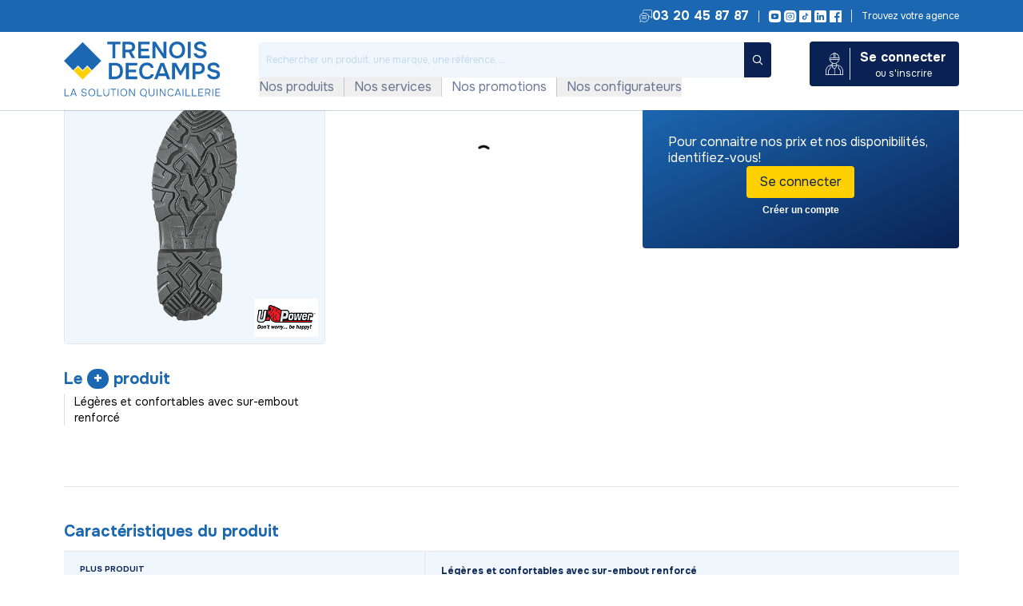

--- FILE ---
content_type: image/svg+xml
request_url: https://ish.trenois.com/INTERSHOP/static/WFS/Trenois-trenoisDecamps-Site/rest/Trenois-trenoisDecamps-rest/fr_FR/logos/trenois-decamps.svg
body_size: 16667
content:
<svg id="LOGO-td" xmlns="http://www.w3.org/2000/svg" width="249.03" height="88.74" viewBox="0 0 249.03 88.74">
  <path id="Tracé_24369" data-name="Tracé 24369" d="M187.259,294.434,179.777,287l-6.677,6.677,14.111,14.111,14.017-13.969-6.677-6.677Z" transform="translate(-157.473 -247.318)" fill="#ffd008"/>
  <path id="Tracé_24370" data-name="Tracé 24370" d="M154.922,249.759l7.577-7.577,7.434,7.482,7.34-7.292,7.434,7.482,14.916-14.916L169.885,205.2,140.1,234.985l14.822,14.774Z" transform="translate(-140.1 -204.253)" fill="#1b67b1"/>
  <path id="Tracé_24371" data-name="Tracé 24371" d="M143.236,361.9H142.1v11.554h7.624v-1.089h-6.487Z" transform="translate(-141.153 -286.751)" fill="#1b67b1"/>
  <path id="Tracé_24372" data-name="Tracé 24372" d="M165.857,361.9,161.5,373.407h1.279l.947-2.557H169.6l.947,2.557h1.279L167.467,361.9Zm-1.752,7.955,2.557-6.819,2.557,6.819h-5.067Z" transform="translate(-151.366 -286.751)" fill="#1b67b1"/>
  <path id="Tracé_24373" data-name="Tracé 24373" d="M206.45,368.424a2.883,2.883,0,0,0-.71-.568,5.132,5.132,0,0,0-.9-.379,8.936,8.936,0,0,0-1.61-.426,8.941,8.941,0,0,1-1.61-.426,3.778,3.778,0,0,1-.758-.379,1.774,1.774,0,0,1-.568-.616,1.693,1.693,0,0,1-.189-.9,1.865,1.865,0,0,1,.237-.947,1.672,1.672,0,0,1,.663-.616,5.053,5.053,0,0,1,.9-.331,7.115,7.115,0,0,1,.947-.095,4.334,4.334,0,0,1,1.231.189,2.289,2.289,0,0,1,.994.568,1.965,1.965,0,0,1,.521,1.089h1.184a2.775,2.775,0,0,0-.663-1.7,3.183,3.183,0,0,0-1.421-.9,5.725,5.725,0,0,0-1.8-.284,4.085,4.085,0,0,0-1.184.095,4.157,4.157,0,0,0-1.089.331,2.777,2.777,0,0,0-.9.616,2.526,2.526,0,0,0-.616.9,3.354,3.354,0,0,0-.237,1.231,2.279,2.279,0,0,0,.189,1.042,2.312,2.312,0,0,0,.474.758,3.578,3.578,0,0,0,.663.521,4.2,4.2,0,0,0,.805.379c.331.142.663.237.994.379a8.931,8.931,0,0,0,1.089.237c.379.095.71.189,1.042.284a5.131,5.131,0,0,1,.9.379,1.44,1.44,0,0,1,.616.568,1.865,1.865,0,0,1,.237.947,1.914,1.914,0,0,1-.426,1.184,2.627,2.627,0,0,1-1.042.663,4.191,4.191,0,0,1-1.373.189,6.431,6.431,0,0,1-1.373-.142,3.23,3.23,0,0,1-1.231-.568,2.5,2.5,0,0,1-.805-1.136H198.4a3.9,3.9,0,0,0,.947,1.752,4.263,4.263,0,0,0,1.61.947,6.731,6.731,0,0,0,1.989.284,4.545,4.545,0,0,0,1.515-.189,3.908,3.908,0,0,0,1.279-.568,2.986,2.986,0,0,0,1.231-2.6,2.041,2.041,0,0,0-.142-.947,2.543,2.543,0,0,0-.474-.758h0Z" transform="translate(-170.793 -286.645)" fill="#1b67b1"/>
  <path id="Tracé_24374" data-name="Tracé 24374" d="M230.882,362.458a6.252,6.252,0,0,0-5.967,0,4.786,4.786,0,0,0-1.8,2.084,7.514,7.514,0,0,0-.616,3.031,6.937,6.937,0,0,0,.616,3.031,4.574,4.574,0,0,0,1.8,2.084,6.252,6.252,0,0,0,5.967,0,5.114,5.114,0,0,0,1.8-2.084,6.8,6.8,0,0,0,.616-3.031,6.938,6.938,0,0,0-.616-3.031A4.574,4.574,0,0,0,230.882,362.458Zm.758,7.529a3.869,3.869,0,0,1-1.373,1.752,4.56,4.56,0,0,1-4.735,0,4.318,4.318,0,0,1-1.421-1.752,6.395,6.395,0,0,1,0-4.83,3.968,3.968,0,0,1,1.421-1.752,4.22,4.22,0,0,1,2.368-.663,3.712,3.712,0,0,1,1.847.379,3.808,3.808,0,0,1,2.084,2.6,6.116,6.116,0,0,1,.237,1.894,7.427,7.427,0,0,1-.426,2.415h0Z" transform="translate(-183.481 -286.645)" fill="#1b67b1"/>
  <path id="Tracé_24375" data-name="Tracé 24375" d="M252.937,361.9H251.8v11.554h7.624v-1.089h-6.487Z" transform="translate(-198.906 -286.751)" fill="#1b67b1"/>
  <path id="Tracé_24376" data-name="Tracé 24376" d="M280.861,368.535a5.571,5.571,0,0,1-.331,2.036,3.332,3.332,0,0,1-1.042,1.468,3.047,3.047,0,0,1-1.941.521,3.645,3.645,0,0,1-1.989-.521,3,3,0,0,1-1.042-1.468,5.571,5.571,0,0,1-.331-2.036V362H273v6.582a6.393,6.393,0,0,0,.474,2.6,3.667,3.667,0,0,0,1.468,1.8,5.447,5.447,0,0,0,5.209,0,3.941,3.941,0,0,0,1.468-1.8,6.393,6.393,0,0,0,.474-2.6V362h-1.184v6.535h0Z" transform="translate(-210.068 -286.803)" fill="#1b67b1"/>
  <path id="Tracé_24377" data-name="Tracé 24377" d="M297.2,362.989h3.788v10.465h1.184V362.989h3.788V361.9H297.2Z" transform="translate(-222.808 -286.751)" fill="#1b67b1"/>
  <rect id="Rectangle_4777" data-name="Rectangle 4777" width="1.184" height="11.507" transform="translate(85.662 75.15)" fill="#1b67b1"/>
  <path id="Tracé_24378" data-name="Tracé 24378" d="M338.382,362.458a6.252,6.252,0,0,0-5.966,0,4.787,4.787,0,0,0-1.8,2.084,7.514,7.514,0,0,0-.616,3.031,6.937,6.937,0,0,0,.616,3.031,4.574,4.574,0,0,0,1.8,2.084,6.252,6.252,0,0,0,5.966,0,5.113,5.113,0,0,0,1.8-2.084,6.8,6.8,0,0,0,.616-3.031,6.937,6.937,0,0,0-.616-3.031A4.574,4.574,0,0,0,338.382,362.458Zm.758,7.529a3.869,3.869,0,0,1-1.373,1.752,4.56,4.56,0,0,1-4.735,0,4.318,4.318,0,0,1-1.421-1.752,6.453,6.453,0,0,1-.474-2.415,5.642,5.642,0,0,1,.474-2.415,3.968,3.968,0,0,1,1.421-1.752,4.111,4.111,0,0,1,2.368-.663,3.712,3.712,0,0,1,1.847.379,3.807,3.807,0,0,1,2.084,2.6,6.116,6.116,0,0,1,.237,1.894,6.438,6.438,0,0,1-.474,2.415h0Z" transform="translate(-240.076 -286.645)" fill="#1b67b1"/>
  <path id="Tracé_24379" data-name="Tracé 24379" d="M367.3,371.892l-6.487-9.992H359.3v11.554h1.184v-9.992l6.535,9.992h1.468V361.9H367.3Z" transform="translate(-255.502 -286.751)" fill="#1b67b1"/>
  <path id="Tracé_24380" data-name="Tracé 24380" d="M406.523,370.371a7.026,7.026,0,0,0,.474-2.7,7.385,7.385,0,0,0-.616-3.031,4.573,4.573,0,0,0-1.8-2.084,6.252,6.252,0,0,0-5.966,0,4.786,4.786,0,0,0-1.8,2.084,7.514,7.514,0,0,0-.616,3.031,6.938,6.938,0,0,0,.616,3.031,4.574,4.574,0,0,0,1.8,2.084,5.375,5.375,0,0,0,2.983.758c1.184,0,.9,0,1.279-.142a10.66,10.66,0,0,0,1.136-.379l1.752,2.415.947-.71-1.7-2.368a4.909,4.909,0,0,0,1.468-2.036h0Zm-2.51,1.421a4.56,4.56,0,0,1-4.735,0,3.869,3.869,0,0,1-1.373-1.752,6.453,6.453,0,0,1-.474-2.415,5.642,5.642,0,0,1,.474-2.415,3.968,3.968,0,0,1,1.421-1.752,4.559,4.559,0,0,1,4.735,0,3.869,3.869,0,0,1,1.373,1.752,6.453,6.453,0,0,1,.474,2.415,5.641,5.641,0,0,1-.474,2.415,4.215,4.215,0,0,1-1.373,1.752h-.047Z" transform="translate(-274.929 -286.698)" fill="#1b67b1"/>
  <path id="Tracé_24381" data-name="Tracé 24381" d="M433.261,368.535a5.571,5.571,0,0,1-.331,2.036,3.332,3.332,0,0,1-1.042,1.468,3.047,3.047,0,0,1-1.941.521,3.645,3.645,0,0,1-1.989-.521,3,3,0,0,1-1.042-1.468,5.571,5.571,0,0,1-.331-2.036V362H425.4v6.582a6.392,6.392,0,0,0,.474,2.6,3.667,3.667,0,0,0,1.468,1.8,5.447,5.447,0,0,0,5.209,0,3.941,3.941,0,0,0,1.468-1.8,6.392,6.392,0,0,0,.474-2.6V362h-1.184v6.535h0Z" transform="translate(-290.301 -286.803)" fill="#1b67b1"/>
  <rect id="Rectangle_4778" data-name="Rectangle 4778" width="1.184" height="11.507" transform="translate(147.742 75.15)" fill="#1b67b1"/>
  <path id="Tracé_24382" data-name="Tracé 24382" d="M470.5,371.892l-6.487-9.992H462.5v11.554h1.136v-9.992l6.535,9.992h1.515V361.9H470.5Z" transform="translate(-309.833 -286.751)" fill="#1b67b1"/>
  <path id="Tracé_24383" data-name="Tracé 24383" d="M496.413,371.549a4.477,4.477,0,0,1-1.136.663,3.681,3.681,0,0,1-1.468.237,3.955,3.955,0,0,1-2.32-.663,4.214,4.214,0,0,1-1.373-1.752,5.858,5.858,0,0,1-.426-2.462,6.382,6.382,0,0,1,.426-2.368,3.775,3.775,0,0,1,1.326-1.752,4.006,4.006,0,0,1,2.368-.663,3.913,3.913,0,0,1,2.036.474,2.777,2.777,0,0,1,1.184,1.373h1.184a3.544,3.544,0,0,0-.852-1.61,3.853,3.853,0,0,0-1.468-.994,5.4,5.4,0,0,0-2.036-.332,5.108,5.108,0,0,0-2.936.758,4.559,4.559,0,0,0-1.752,2.131,8.366,8.366,0,0,0,0,6.061,4.441,4.441,0,0,0,1.752,2.084,5.212,5.212,0,0,0,2.936.758,4.862,4.862,0,0,0,2.131-.331,4.42,4.42,0,0,0,1.563-.994,3.645,3.645,0,0,0,.947-1.61h-1.279a2.565,2.565,0,0,1-.71,1.042h0Z" transform="translate(-323.574 -286.645)" fill="#1b67b1"/>
  <path id="Tracé_24384" data-name="Tracé 24384" d="M516.756,361.9,512.4,373.407h1.279l.947-2.557H520.5l.947,2.557h1.279L518.367,361.9Zm-1.7,7.955,2.557-6.819,2.557,6.819h-5.114Z" transform="translate(-336.104 -286.751)" fill="#1b67b1"/>
  <rect id="Rectangle_4779" data-name="Rectangle 4779" width="1.184" height="11.507" transform="translate(189.129 75.15)" fill="#1b67b1"/>
  <path id="Tracé_24385" data-name="Tracé 24385" d="M550.984,361.9H549.8v11.554h7.624v-1.089h-6.44Z" transform="translate(-355.794 -286.751)" fill="#1b67b1"/>
  <path id="Tracé_24386" data-name="Tracé 24386" d="M572.384,361.9H571.2v11.554h7.624v-1.089h-6.44Z" transform="translate(-367.06 -286.751)" fill="#1b67b1"/>
  <path id="Tracé_24387" data-name="Tracé 24387" d="M592.6,373.454h7.624v-1.089h-6.44v-4.072h5.824V367.2h-5.824v-4.214h6.44V361.9H592.6Z" transform="translate(-378.327 -286.751)" fill="#1b67b1"/>
  <path id="Tracé_24388" data-name="Tracé 24388" d="M623.2,367.062a3.5,3.5,0,0,0,.331-1.61,4.5,4.5,0,0,0-.284-1.657,2.735,2.735,0,0,0-.8-1.089,3.572,3.572,0,0,0-1.279-.616,6.046,6.046,0,0,0-1.7-.189H615.2v11.507h1.184v-4.451H619.7l2.368,4.451h1.279l-2.462-4.641a4.052,4.052,0,0,0,1.373-.616,3.5,3.5,0,0,0,.947-1.089h0Zm-1.847.426a3.913,3.913,0,0,1-1.042.379,10.079,10.079,0,0,1-1.279.095h-2.652v-4.972h2.936a5.491,5.491,0,0,1,1.61.237,1.733,1.733,0,0,1,1.042.758,3.027,3.027,0,0,1,.095,2.746,2.192,2.192,0,0,1-.71.758h0Z" transform="translate(-390.225 -286.751)" fill="#1b67b1"/>
  <rect id="Rectangle_4780" data-name="Rectangle 4780" width="1.184" height="11.507" transform="translate(236.529 75.15)" fill="#1b67b1"/>
  <path id="Tracé_24389" data-name="Tracé 24389" d="M657.524,362.989V361.9H649.9v11.554h7.624v-1.089h-6.44v-4.072h5.777V367.2h-5.777v-4.214Z" transform="translate(-408.494 -286.751)" fill="#1b67b1"/>
  <path id="Tracé_24390" data-name="Tracé 24390" d="M294.245,230.092h4.546V208.214h8.145V204H286.1v4.214h8.145Z" transform="translate(-216.964 -203.621)" fill="#1b67b1"/>
  <path id="Tracé_24391" data-name="Tracé 24391" d="M341.746,220.668H347.1l5.114,9.376h5.162l-5.73-10.134a9.66,9.66,0,0,0,2.936-1.563,7.057,7.057,0,0,0,1.941-2.557,8.122,8.122,0,0,0,.71-3.5,10.161,10.161,0,0,0-.758-4.025,6.323,6.323,0,0,0-2.131-2.557,8.438,8.438,0,0,0-3.125-1.326,18.9,18.9,0,0,0-3.741-.379H337.2v26.044h4.593v-9.376h0Zm0-12.454h5.54a10.068,10.068,0,0,1,2.841.379,3.464,3.464,0,0,1,1.847,1.231,4.059,4.059,0,0,1,.663,2.415,4.723,4.723,0,0,1-.474,2.131,3.323,3.323,0,0,1-1.231,1.326,4.521,4.521,0,0,1-1.847.663,11.8,11.8,0,0,1-2.32.189H341.7v-8.382h0Z" transform="translate(-243.867 -203.621)" fill="#1b67b1"/>
  <path id="Tracé_24392" data-name="Tracé 24392" d="M408.32,225.877h-13.78V219.2h11.98v-4.12h-11.98v-6.866h13.78V204H389.9v26.092h18.42Z" transform="translate(-271.612 -203.621)" fill="#1b67b1"/>
  <path id="Tracé_24393" data-name="Tracé 24393" d="M442.641,211.2l12.691,18.894h4.83V204h-4.641v18.989L442.972,204H438v26.092h4.641Z" transform="translate(-296.935 -203.621)" fill="#1b67b1"/>
  <path id="Tracé_24394" data-name="Tracé 24394" d="M499.877,228.3a14.5,14.5,0,0,0,13.732-.047,11.369,11.369,0,0,0,4.357-4.735,16.529,16.529,0,0,0,0-13.827A11.448,11.448,0,0,0,513.657,205a13.014,13.014,0,0,0-6.819-1.7,13.189,13.189,0,0,0-6.866,1.7,11.094,11.094,0,0,0-4.357,4.735,16.878,16.878,0,0,0-.047,13.874,10.989,10.989,0,0,0,4.309,4.735h0Zm-.284-16.053a7.408,7.408,0,0,1,2.652-3.362,7.591,7.591,0,0,1,4.546-1.279,6.569,6.569,0,0,1,3.6.758,6.94,6.94,0,0,1,2.462,2.036,8.235,8.235,0,0,1,1.421,2.889,11.635,11.635,0,0,1,.474,3.409,14.025,14.025,0,0,1-.805,4.4,7.772,7.772,0,0,1-14.348.047,11.4,11.4,0,0,1-.852-4.4,11.642,11.642,0,0,1,.852-4.451h0Z" transform="translate(-326.47 -203.253)" fill="#1b67b1"/>
  <rect id="Rectangle_4781" data-name="Rectangle 4781" width="4.593" height="26.044" transform="translate(197.368 0.379)" fill="#1b67b1"/>
  <path id="Tracé_24395" data-name="Tracé 24395" d="M597.146,221.9a6.244,6.244,0,0,0-.474-2.6,5.615,5.615,0,0,0-1.279-1.847,6.294,6.294,0,0,0-1.941-1.279,16.655,16.655,0,0,0-2.462-.9,25.762,25.762,0,0,0-2.889-.71,16.6,16.6,0,0,1-2.841-.758,9.633,9.633,0,0,1-1.7-.758,3.91,3.91,0,0,1-1.136-.994,2.4,2.4,0,0,1-.426-1.421,2.6,2.6,0,0,1,.426-1.515,3.651,3.651,0,0,1,1.089-.994,5.058,5.058,0,0,1,1.563-.521,10.5,10.5,0,0,1,1.752-.142,8.048,8.048,0,0,1,2.415.331,4.783,4.783,0,0,1,1.847,1.089,3.519,3.519,0,0,1,.9,1.989h4.451a8.238,8.238,0,0,0-1.468-4.357,7.651,7.651,0,0,0-3.315-2.51,12.205,12.205,0,0,0-4.451-.805,11.437,11.437,0,0,0-2.652.237,12.149,12.149,0,0,0-2.652.71,7.751,7.751,0,0,0-2.273,1.326,6.048,6.048,0,0,0-1.61,2.131,7.65,7.65,0,0,0-.616,3.125,6.5,6.5,0,0,0,.474,2.746,5.133,5.133,0,0,0,1.279,1.894,8.373,8.373,0,0,0,1.894,1.326c.71.331,1.468.663,2.273.947a13.388,13.388,0,0,0,1.941.663c.71.189,1.373.331,2.084.474a20.17,20.17,0,0,1,1.989.521,5.73,5.73,0,0,1,1.657.616,3.578,3.578,0,0,1,1.089.947,2.812,2.812,0,0,1,.379,1.468,3.073,3.073,0,0,1-.71,1.941,4.02,4.02,0,0,1-1.8,1.042,9.15,9.15,0,0,1-2.32.331,11.061,11.061,0,0,1-2.7-.331,5.09,5.09,0,0,1-2.32-1.136,4.536,4.536,0,0,1-1.421-2.226H576.5a9.13,9.13,0,0,0,2.036,4.593,8.852,8.852,0,0,0,3.836,2.557,15.126,15.126,0,0,0,4.925.805,12.593,12.593,0,0,0,3.646-.426,9.812,9.812,0,0,0,3.125-1.373,6.615,6.615,0,0,0,2.178-2.51,8.093,8.093,0,0,0,.8-3.741h0Z" transform="translate(-369.851 -203.2)" fill="#1b67b1"/>
  <path id="Tracé_24396" data-name="Tracé 24396" d="M312.435,294.483a15.664,15.664,0,0,0,1.468-6.914,15.445,15.445,0,0,0-1.468-7.008,10.407,10.407,0,0,0-4.309-4.5,14.207,14.207,0,0,0-6.914-1.563H291.6v26.044h9.66a14.271,14.271,0,0,0,6.961-1.563,10.407,10.407,0,0,0,4.309-4.5h-.095Zm-4.025-2.368a6.408,6.408,0,0,1-2.6,3.078,8.589,8.589,0,0,1-4.688,1.136h-4.925V278.667h4.972a8.588,8.588,0,0,1,4.688,1.136,6.643,6.643,0,0,1,2.6,3.173,12.355,12.355,0,0,1,.8,4.546,12.615,12.615,0,0,1-.8,4.593h-.047Z" transform="translate(-219.86 -240.737)" fill="#1b67b1"/>
  <path id="Tracé_24397" data-name="Tracé 24397" d="M348.1,300.544h18.373V296.33h-13.78v-6.677h11.98v-4.12h-11.98v-6.866h13.78V274.5H348.1Z" transform="translate(-249.605 -240.737)" fill="#1b67b1"/>
  <path id="Tracé_24398" data-name="Tracé 24398" d="M414.651,296.619a9.832,9.832,0,0,0,1.989-4.451h-4.688a5.26,5.26,0,0,1-1.184,2.131,5.525,5.525,0,0,1-2.131,1.373,8.221,8.221,0,0,1-2.983.474,6.875,6.875,0,0,1-6.961-4.688,12.848,12.848,0,0,1-.805-4.5,11.866,11.866,0,0,1,.758-4.356,7.464,7.464,0,0,1,2.462-3.315,7.2,7.2,0,0,1,4.451-1.279,6.563,6.563,0,0,1,4.12,1.089,5.223,5.223,0,0,1,2.084,2.936h4.451a10.357,10.357,0,0,0-1.8-4.5,9.878,9.878,0,0,0-3.646-2.841,12.777,12.777,0,0,0-5.209-.994,14.323,14.323,0,0,0-6.724,1.7,11.077,11.077,0,0,0-4.214,4.735A16.324,16.324,0,0,0,393.2,287.1a15.958,15.958,0,0,0,1.421,6.914,10.443,10.443,0,0,0,4.167,4.641,12.773,12.773,0,0,0,6.819,1.657,11.011,11.011,0,0,0,5.256-.994,10.213,10.213,0,0,0,3.883-2.841h0Z" transform="translate(-273.349 -240.316)" fill="#1b67b1"/>
  <path id="Tracé_24399" data-name="Tracé 24399" d="M459.385,274.5h-5.493L443.9,300.544h4.925l1.752-4.83H462.6l1.752,4.83h4.972Zm-7.292,17.047,4.546-12.407,4.5,12.407Z" transform="translate(-300.041 -240.737)" fill="#1b67b1"/>
  <path id="Tracé_24400" data-name="Tracé 24400" d="M526.261,300.544H530.9V274.5h-6.156l-7.15,13.164L510.4,274.5h-6.3v26.044h4.593v-20.22l7.861,14.064H518.5l7.766-14.064Z" transform="translate(-331.734 -240.737)" fill="#1b67b1"/>
  <path id="Tracé_24401" data-name="Tracé 24401" d="M587.916,275.4a12.833,12.833,0,0,0-5.114-.9H573v26.044h4.593v-8.05h4.688a13.334,13.334,0,0,0,5.256-.994,8.073,8.073,0,0,0,3.6-3.031,9.252,9.252,0,0,0,1.326-5.067,9.737,9.737,0,0,0-1.184-5.114,6.837,6.837,0,0,0-3.362-2.841h0Zm-1.61,11.744a6.514,6.514,0,0,1-4.072,1.231h-4.593v-9.66h4.972a5.868,5.868,0,0,1,3.978,1.136,4.434,4.434,0,0,1,1.279,3.457,4.86,4.86,0,0,1-1.563,3.836Z" transform="translate(-368.008 -240.737)" fill="#1b67b1"/>
  <path id="Tracé_24402" data-name="Tracé 24402" d="M639.263,298.608a6.837,6.837,0,0,0,2.178-2.462,8.093,8.093,0,0,0,.805-3.741,4.961,4.961,0,0,0-.474-2.6,5.617,5.617,0,0,0-1.279-1.847,6.292,6.292,0,0,0-1.942-1.279,16.642,16.642,0,0,0-2.462-.9,25.754,25.754,0,0,0-2.888-.71,16.594,16.594,0,0,1-2.841-.758,9.633,9.633,0,0,1-1.7-.758,3.908,3.908,0,0,1-1.137-.994,2.4,2.4,0,0,1-.426-1.421,2.6,2.6,0,0,1,.426-1.515,3.65,3.65,0,0,1,1.089-.994,5.059,5.059,0,0,1,1.563-.521,10.5,10.5,0,0,1,1.752-.142,8.049,8.049,0,0,1,2.415.331,4.783,4.783,0,0,1,1.847,1.089,3.519,3.519,0,0,1,.9,1.989h4.451a8.238,8.238,0,0,0-1.468-4.357,7.65,7.65,0,0,0-3.315-2.51,12.206,12.206,0,0,0-4.451-.805,11.437,11.437,0,0,0-2.652.237,12.147,12.147,0,0,0-2.652.71,7.751,7.751,0,0,0-2.273,1.326,6.048,6.048,0,0,0-1.61,2.131,7.649,7.649,0,0,0-.616,3.125,6.5,6.5,0,0,0,.474,2.747,5.56,5.56,0,0,0,1.279,1.894,8.376,8.376,0,0,0,1.894,1.326c.71.331,1.468.663,2.273.947a13.383,13.383,0,0,0,1.942.663c.71.189,1.373.331,2.083.474a20.182,20.182,0,0,1,1.989.521,5.734,5.734,0,0,1,1.657.616,3.577,3.577,0,0,1,1.089.947,2.811,2.811,0,0,1,.379,1.468,3.072,3.072,0,0,1-.71,1.941,4.02,4.02,0,0,1-1.8,1.042,9.148,9.148,0,0,1-2.32.332,11.06,11.06,0,0,1-2.7-.332,5.091,5.091,0,0,1-2.32-1.136,4.536,4.536,0,0,1-1.421-2.226H621.6a9.129,9.129,0,0,0,2.036,4.593,8.852,8.852,0,0,0,3.836,2.557,15.126,15.126,0,0,0,4.925.805,12.592,12.592,0,0,0,3.646-.426,9.813,9.813,0,0,0,3.125-1.373h.095Z" transform="translate(-393.594 -240.316)" fill="#1b67b1"/>
</svg>
